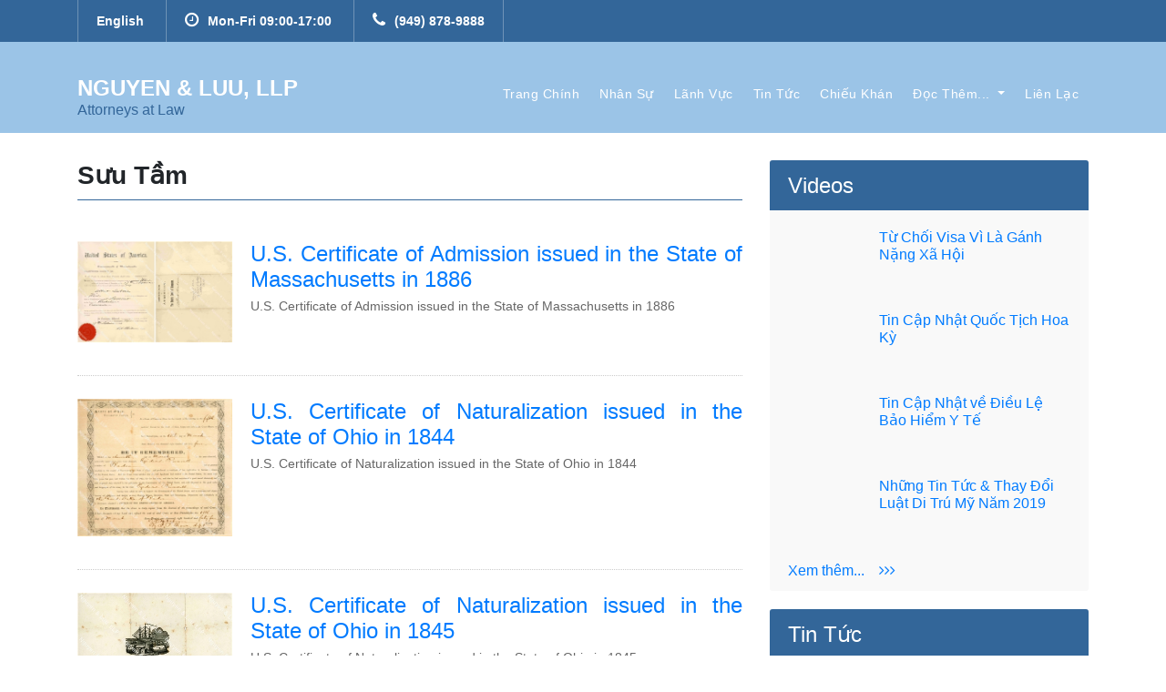

--- FILE ---
content_type: text/html; charset=utf-8
request_url: https://nguyenluu.com/vn/suu-tam.html
body_size: 6123
content:


<!DOCTYPE html>



<html class="html" lang="vi" xmlns="http://www.w3.org/1999/xhtml">
<head prefix="og: http://ogp.me/ns# fb: http://ogp.me/ns/fb# website: http://ogp.me/ns/website#">
    <meta name="SKYPE_TOOLBAR" content ="SKYPE_TOOLBAR_PARSER_COMPATIBLE"/>
    <meta http-equiv="X-UA-Compatible" content="IE=edge" />
    <meta http-equiv="Content-Type" content="text/html; charset=utf-8" />
    <meta name="author" content="nguyenluu.com" />
    <meta name="viewport" content="width=device-width, initial-scale=1" />
    <meta name="apple-mobile-web-app-capable" content="yes" />
    <meta name="apple-mobile-web-app-title" content="www.nguyenluu.com" />

    
    <!-- GENERAL META -->
    <title>Sưu Tầm - nguyenluu.com</title>
    <meta name="description" content="nguyenluu.com | Sưu Tầm - Suu Tam"/>
	<meta name="keywords" content="Suu Tam" />
    <!-- ROBOTS -->
    <meta name="googlebot" content="index,follow,noarchive" />
    <meta name="robots" content="index,follow,noarchive" />
    <!-- GENERAL GOOGLE SEARCH META -->
    <script type="application/ld+json">
    {
    "@context" : "http://schema.org",
    "@type" : "WebSite",
    "name" : "Sưu Tầm",
    "alternateName" : "",
    "dateModified": "2026-02-01T23:11:24-06:00",
    "url" : "http://nguyenluu.com/catalog/suu-tam-qmXckRlC.html"
    }
    </script>
    <!-- FACEBOOK OPEN GRAPH -->
    <meta property="fb:app_id" content="1803444393205342" />
    <meta property="og:site_name" content="nguyenluu.com" />
    <meta property="og:rich_attachment" content="true" />
    <meta property="article:publisher" content="https://www.facebook.com/nguyenluuattorneys" />
    <meta property="og:type" content="website" />
    <meta property="og:image" content="http://nguyenluu.com/Resource/img/nguyenluulogo.jpg" />
    <meta property="og:image:width" content="700" />
    <meta property="og:image:height" content="354" />
    <meta property="og:url" content="http://nguyenluu.com/catalog/suu-tam-qmXckRlC.html" />
    <meta property="og:title" content="Sưu Tầm - nguyenluu.com" />
    <meta property="og:description" content="nguyenluu.com | Sưu Tầm - Suu Tam" />



    <link rel="shortcut icon" href="/Resource/img/favicon.png" type="image/png" />
	<link rel="icon" href="/Resource/img/favicon.png" type="image/png" />
    <link rel="alternate" type="application/rss+xml" title="www.nguyenluu.com - New Feed" href="/rss" />

    <!-- Google fonts -->
    <link href="https://fonts.googleapis.com/css?family=Poppins:100,200,300,400,500,600,700,800,900&display=swap" rel="stylesheet">

    <link rel="stylesheet" href="/Resource/css/reset.css?v=1.0" />
    <!-- inject:css -->
    <!-- Bootstrap core CSS -->
    <link href="/Resource/vendor/bootstrap/css/bootstrap.min.css?v=1.0" rel="stylesheet" />

    <!-- Additional CSS Files -->
    <link rel="stylesheet" href="/Resource/assets/css/fontawesome.css?v=1.0" />
    <link rel="stylesheet" href="/Resource/assets/css/nguyenluu.css?v=1.0.3" />
    <link rel="stylesheet" href="/Resource/assets/css/owl.css?v=1.0" />
    <link rel="stylesheet" href="https://code.jquery.com/ui/1.12.1/themes/base/jquery-ui.css" />
    <!-- endinject -->

    

    <!-- inject:js -->
     <!-- Bootstrap core JavaScript -->
    <script src="/Resource/vendor/jquery/jquery.min.js?v=1.0"></script>
    <script src="/Resource/vendor/bootstrap/js/bootstrap.bundle.min.js?v=1.0"></script>
    
    <script src="https://code.jquery.com/ui/1.12.1/jquery-ui.js"></script>

    <!-- endinject -->
    
    <!-- Global site tag (gtag.js) - Google Analytics -->
    <script async src="https://www.googletagmanager.com/gtag/js?id=UA-138612788-1"></script>
    <script>
        window.dataLayer = window.dataLayer || [];
        function gtag() { dataLayer.push(arguments); }
        gtag('js', new Date());

        gtag('config', 'UA-138612788-1');
    </script>
</head>
<body>

   
    <!-- ***** Preloader Start ***** -->
    <div id="preloader">
        <div class="jumper">
            <div></div>
            <div></div>
            <div></div>
        </div>
    </div>  
    <!-- ***** Preloader End ***** -->

    <!-- ///////// Header & Navigate { ///////////// -->
    

 <!-- Header -->
    <div class="sub-header">
      <div class="container">
        <div class="row">
          <div class="col-md-12 col-xs-12">
            <ul class="left-info">
            <li style="color: #fff">
                <a href="/en" title="Go to English website">English</a>
             </li>
                
                         <li><a href="#"><i class="fa fa-clock-o"></i>Mon-Fri 09:00-17:00</a></li>
                        <li><a href="#"><i class="fa fa-phone"></i>(949) 878-9888</a></li>
                    
            </ul>
          </div>
        </div>
      </div>
    </div>

    <header class="">
      <nav class="navbar navbar-expand-lg">
        <div class="container">
          <a class="navbar-brand" href="/vn">
            <h2>Nguyen & Luu, LLP</h2> <h6 style="color: #369 !important">Attorneys at Law</h6>
           </a>
          <button class="navbar-toggler" type="button" data-toggle="collapse" data-target="#navbarResponsive" aria-controls="navbarResponsive" aria-expanded="false" aria-label="Toggle navigation">
            <span class="navbar-toggler-icon"></span>
          </button>
          <div class="collapse navbar-collapse" id="navbarResponsive">
            
                        <ul class="navbar-nav ml-auto">
                        
                                <li class="nav-item">
                                    <a class="nav-link" href="/vn">Trang Chính</a>
                                </li>
                                
                                <li class="nav-item">
                                    <a class="nav-link" href="/vn/nhan-su.html">Nhân Sự</a>
                                </li>
                                
                                <li class="nav-item">
                                    <a class="nav-link" href="/vn/lanh-vuc.html">Lãnh Vực</a>
                                </li>
                                
                                <li class="nav-item">
                                    <a class="nav-link" href="/vn/tin-tuc.html">Tin Tức</a>
                                </li>
                                
                                <li class="nav-item">
                                    <a class="nav-link" href="/vn/chieu-khan.html">Chiếu Khán</a>
                                </li>
                                
                                <li class="dropdown nav-item">
                                <a class="dropdown-toggle nav-link" data-toggle="dropdown" href="#">Đọc Thêm... <span class="caret"></span></a>
                                
                                     <ul class="sub-menu dropdown-menu">
                                        
                                        <li class="nav-item dropdown-item"><a href="/vn/doc-them.html">Useful Links</a></li>
                                        
                                        <li class="nav-item dropdown-item"><a href="/vn/suu-tam.html">Sưu Tầm</a></li>
                                        
                                        <li class="nav-item dropdown-item"><a href="/vn/quoc-tich-my.html">Quốc Tịch Mỹ</a></li>
                                        
                                        <li class="nav-item dropdown-item"><a href="/vn/consultant-video.html">Videos</a></li>
                                        
                                    </ul>
                                    
                                </li>
                                
                                <li class="nav-item">
                                    <a class="nav-link" href="/vn/lien-lac.html">Liên Lạc</a>
                                </li>
                                
                        </ul>
                        
            
          </div>
        </div>
      </nav>
    </header>
    <!-- Banner Starts Here -->
    <div class="main-banner header-text">
        <div class="Modern-Slider">
          <!-- Item -->
          <div class="item item-1">
            <div class="img-fill">
            </div>
          </div>
          <!-- // Item -->
        </div>
    </div>
    <!-- Banner Ends Here -->

    <!-- ///////// } Header & Navigate ///////////// -->

    <!-- ///////// body content { ///////////// -->
    
    <div class="single-content">
        <div class="container">
            <div class="row">
                <div class="col-md-8">
                    <div class="posts-box3 archive-box">
                        <div class="posts-box3__top u-margin-b-20">
                            <h3 class="posts-box3__top__title">
                            <span>
                                <strong>Sưu Tầm</strong>
                            </span>
                            </h3>
                        </div>
                        
        <div class="archive-posts">
        
            <article class="post-item">
                <figure>
<img src='/res/fckfolder/Image/14-05-2025/Thumbnail/massachusetts1886small.jpg' alt='' />
</figure>
                <div class="post-content">
                    <h4 class="post-title">
                        <a href="/us-certificate-of-admission-issued-in-the-state-of-massachusetts-in-1886-KYQhDcf3.html">
                            U.S. Certificate of Admission issued in the State of Massachusetts in 1886 
                        </a>
                    </h4>
                     
                    <p class="post-excerpt">
                         U.S. Certificate of Admission issued in the State of Massachusetts in 1886 
                    </p>
                </div>
            </article>
            
            <article class="post-item">
                <figure>
<img src='/res/fckfolder/Image/13-05-2025/Thumbnail/ohio1844small.jpg' alt='' />
</figure>
                <div class="post-content">
                    <h4 class="post-title">
                        <a href="/us-certificate-of-naturalization-issued-in-the-state-of-ohio-in-1844-AsiLUzpc.html">
                            U.S. Certificate of Naturalization issued in the State of Ohio in 1844 
                        </a>
                    </h4>
                     
                    <p class="post-excerpt">
                        U.S. Certificate of Naturalization issued in the State of Ohio in 1844 
                    </p>
                </div>
            </article>
            
            <article class="post-item">
                <figure>
<img src='/res/fckfolder/Image/13-05-2025/Thumbnail/ohio1845small.jpg' alt='' />
</figure>
                <div class="post-content">
                    <h4 class="post-title">
                        <a href="/us-certificate-of-naturalization-issued-in-the-state-of-ohio-in-1845-OxkbXFtd.html">
                            U.S. Certificate of Naturalization issued in the State of Ohio in 1845 
                        </a>
                    </h4>
                     
                    <p class="post-excerpt">
                        U.S. Certificate of Naturalization issued in the State of Ohio in 1845 
                    </p>
                </div>
            </article>
            
            <article class="post-item">
                <figure>
<img src='/res/fckfolder/Image/02-11-2023/Thumbnail/pennsylvania1944small.jpg' alt='' />
</figure>
                <div class="post-content">
                    <h4 class="post-title">
                        <a href="/letter-from-immigration-and-naturalization-service-1944-whDA0bPZ.html">
                            Letter from Immigration and Naturalization Service 1944 
                        </a>
                    </h4>
                     
                    <p class="post-excerpt">
                         Letter from Immigration and Naturalization Service 1944 
                    </p>
                </div>
            </article>
            
            <article class="post-item">
                <figure>
<img src='/res/fckfolder/Image/05-10-2024/Thumbnail/delaware1848small.jpg' alt='' />
</figure>
                <div class="post-content">
                    <h4 class="post-title">
                        <a href="/us-certificate-of-citizenship-issued-in-the-state-of-delaware-in-1848-gfItMGDe.html">
                            U.S. Certificate of Citizenship issued in the State of Delaware in 1848 
                        </a>
                    </h4>
                     
                    <p class="post-excerpt">
                        U.S. Certificate of Citizenship issued in the State of Delaware in 1848 
                    </p>
                </div>
            </article>
            
            <article class="post-item">
                <figure>
<img src='/res/fckfolder/Image/30-05-2022/Thumbnail/delaware1846small.jpg' alt='' />
</figure>
                <div class="post-content">
                    <h4 class="post-title">
                        <a href="/us-certificate-of-citizenship-issued-in-the-state-of-delaware-in-1846-KHALFsqM.html">
                            U.S. Certificate of Citizenship issued in the State of Delaware in 1846 
                        </a>
                    </h4>
                     
                    <p class="post-excerpt">
                         U.S. Certificate of Citizenship issued in the State of Delaware in 1846 
                    </p>
                </div>
            </article>
            
            <article class="post-item">
                <figure>
<img src='/res/fckfolder/Image/22-10-2024/Thumbnail/pennsylvania1816small.jpg' alt='' />
</figure>
                <div class="post-content">
                    <h4 class="post-title">
                        <a href="/us-certificate-of-naturalization-issued-in-the-commonwealth-of-pennsylvania-in-1816-vFepTyqa.html">
                            U.S. Certificate of Naturalization issued in the Commonwealth of Pennsylvania in 1816 
                        </a>
                    </h4>
                     
                    <p class="post-excerpt">
                        U.S. Certificate of Naturalization issued in the Commonwealth of Pennsylvania in 1816 
                    </p>
                </div>
            </article>
            
            <article class="post-item">
                <figure>
<img src='/res/fckfolder/Image/10-08-2024/Thumbnail/pennsylvania1838small.jpg' alt='' />
</figure>
                <div class="post-content">
                    <h4 class="post-title">
                        <a href="/declaration-of-intention-to-become-a-citizen-issued-in-the-state-of-pennsylvania-1838-v94AXnp9.html">
                            Declaration of Intention to become a citizen issued in the State of Pennsylvania 1838 
                        </a>
                    </h4>
                     
                    <p class="post-excerpt">
                        Declaration of Intention to become a citizen issued in the State of Pennsylvania 1838 
                    </p>
                </div>
            </article>
            
            <article class="post-item">
                <figure>
<img src='/res/fckfolder/Image/23-10-2024/Thumbnail/newjersey1872small.jpg' alt='' />
</figure>
                <div class="post-content">
                    <h4 class="post-title">
                        <a href="/us-certificate-of-naturalization-issued-in-the-state-of-new-jersey-in-1872-dAq3Fkr6.html">
                            U.S. Certificate of Naturalization issued in the State of New Jersey in 1872 
                        </a>
                    </h4>
                     
                    <p class="post-excerpt">
                         U.S. Certificate of Naturalization issued in the State of New Jersey in 1872 
                    </p>
                </div>
            </article>
            
            <article class="post-item">
                <figure>
<img src='/res/fckfolder/Image/10-09-2024/Thumbnail/newjersey1893small.jpg' alt='' />
</figure>
                <div class="post-content">
                    <h4 class="post-title">
                        <a href="/us-certificate-of-naturalization-issued-in-the-state-of-new-jersey-in-1893-xHCulJDq.html">
                            U.S. Certificate of Naturalization issued in the State of New Jersey in 1893 
                        </a>
                    </h4>
                     
                    <p class="post-excerpt">
                         U.S. Certificate of Naturalization issued in the State of New Jersey in 1893 
                    </p>
                </div>
            </article>
            
         </div><!--//.posts-list -->
        
        <div class="load-more">
        <div class="paging"><p class="form-line"></p><span class="current-none">1</span>
<a href="/catalog/suu-tam-qmXckRlC-2.html">2</a>
<a href="/catalog/suu-tam-qmXckRlC-3.html">3</a>
<a href="/catalog/suu-tam-qmXckRlC-4.html">...</a>
<a href="/catalog/suu-tam-qmXckRlC-2.html" class="fpnl-page">Tiếp</a>
</div>
        </div>
        
                    </div> <!--//.posts-box  -->
                </div>
                <!-- Right Side -->
                <div class="col-md-4">
                    
        <div class="widget widget--title-box single-cat">
    <div class="widget__title">
        <h4><a title='View more' class='box-header' href='/vn/consultant-video.html'>Videos</a></h4>
    </div>
    <ul class="posts-wrap">
    
            <li>
                <figure>
                    <a href="/tu-choi-visa-vi-la-ganh-nang-xa-hoi-rv2lDQu4FBk6.html">
                        <img width="80px" src="https://img.youtube.com/vi/z7QjhWUYcDE/hqdefault.jpg" alt="">
                    </a>
                </figure>
                <div class="post-content">
                    
                    <h6 class="post-title">
                        <a href="/tu-choi-visa-vi-la-ganh-nang-xa-hoi-rv2lDQu4FBk6.html">
                            Từ Chối Visa Vì Là Gánh Nặng Xã Hội
                        </a>
                    </h6>

                </div>
            </li>
    
            <li>
                <figure>
                    <a href="/tin-cap-nhat-quoc-tich-hoa-ky-rvBxVjFOFbQP.html">
                        <img width="80px" src="https://img.youtube.com/vi/w6xnLB7300Q/hqdefault.jpg" alt="">
                    </a>
                </figure>
                <div class="post-content">
                    
                    <h6 class="post-title">
                        <a href="/tin-cap-nhat-quoc-tich-hoa-ky-rvBxVjFOFbQP.html">
                            Tin Cập Nhật Quốc Tịch Hoa Kỳ
                        </a>
                    </h6>

                </div>
            </li>
    
            <li>
                <figure>
                    <a href="/tin-cap-nhat-ve-dieu-le-bao-hiem-y-te-pIUPOAHL.html">
                        <img width="80px" src="https://img.youtube.com/vi/XRmJv6hryuQ/hqdefault.jpg" alt="">
                    </a>
                </figure>
                <div class="post-content">
                    
                    <h6 class="post-title">
                        <a href="/tin-cap-nhat-ve-dieu-le-bao-hiem-y-te-pIUPOAHL.html">
                            Tin Cập Nhật về Điều Lệ Bảo Hiểm Y Tế
                        </a>
                    </h6>

                </div>
            </li>
    
            <li>
                <figure>
                    <a href="/nhung-tin-tuc-amp-thay-doi-luat-di-tru-my-nam-2019-fPJNFZGg.html">
                        <img width="80px" src="https://img.youtube.com/vi/R0PkL5EUuuA/hqdefault.jpg" alt="">
                    </a>
                </figure>
                <div class="post-content">
                    
                    <h6 class="post-title">
                        <a href="/nhung-tin-tuc-amp-thay-doi-luat-di-tru-my-nam-2019-fPJNFZGg.html">
                            Những Tin Tức &amp; Thay Đổi Luật Di Trú Mỹ Năm 2019 
                        </a>
                    </h6>

                </div>
            </li>
                    
            <li>
                <a href='/vn/consultant-video.html'>Xem thêm...&emsp;<i class="fa fa-angle-right"></i><i class="fa fa-angle-right"></i><i class="fa fa-angle-right"></i></a>
            </li>
        </ul>
    </div>
    
                    
        <div class="widget widget--title-box opinion">
            <div class="widget__title">
                <h4><a title='View more' class='box-header' href='/vn/tin-tuc.html'>Tin Tức</a></h4>
            </div>
            <ul class="o-lists">
    
            <li>
                <div class="num"></div>
                <div class="post-content">
                   
                    <h6 class="post-title">
                        <a href="/ice-bat-giam-khi-di-phong-van-the-xanh-30alkz5I.html">
                            ICE Bắt Giam Khi Đi Phỏng Vấn Thẻ Xanh
                        </a>
                    </h6>
                </div>
            </li>
    
            <li>
                <div class="num"></div>
                <div class="post-content">
                   
                    <h6 class="post-title">
                        <a href="/vo-tinh-khai-sai-co-the-dan-den-tuoc-quoc-tich-tjlHYFYU.html">
                            Vô Tình Khai Sai Có Thể Dẫn Đến Tước Quốc Tịch
                        </a>
                    </h6>
                </div>
            </li>
    
            <li>
                <div class="num"></div>
                <div class="post-content">
                   
                    <h6 class="post-title">
                        <a href="/executive-order-14351-34the-gold-card34-hKnrGD8d.html">
                            Executive Order 14351, &#34;The Gold Card&#34;
                        </a>
                    </h6>
                </div>
            </li>
    
            <li>
                <div class="num"></div>
                <div class="post-content">
                   
                    <h6 class="post-title">
                        <a href="/thi-thuc-bi-tu-choi-vi-la-ganh-nang-xa-hoi-public-charge-nlA2AiUN.html">
                            Thị Thực Bị Từ Chối Vì Là Gánh Nặng Xã Hội (Public Charge)
                        </a>
                    </h6>
                </div>
            </li>
    
            <li>
                <div class="num"></div>
                <div class="post-content">
                   
                    <h6 class="post-title">
                        <a href="/truong-hop-nao-bi-cam-nhap-canh-vi-khai-gian-sO3ahFtq.html">
                            Trường Hợp Nào Bị Cấm Nhập Cảnh Vì Khai Gian
                        </a>
                    </h6>
                </div>
            </li>
    
            <li>
                <div class="num"></div>
                <div class="post-content">
                   
                    <h6 class="post-title">
                        <a href="/tin-cap-nhat-ve-quoc-tich-O3c08k7i.html">
                            Tin Cập Nhật Về Quốc Tịch
                        </a>
                    </h6>
                </div>
            </li>
    
            <li>
                <div class="num"></div>
                <div class="post-content">
                   
                    <h6 class="post-title">
                        <a href="/cam-nhap-canh-hoac-truc-xuat-khi-bi-dui-7DLr2wKW.html">
                            Cấm Nhập Cảnh Hoặc Trục Xuất Khi Bị DUI
                        </a>
                    </h6>
                </div>
            </li>
    
            <li>
                <div class="num"></div>
                <div class="post-content">
                   
                    <h6 class="post-title">
                        <a href="/cspa-ap-dung-cho-dien-uu-tien-urJkSs5Y.html">
                            CSPA Áp Dụng Cho Diện Ưu Tiên
                        </a>
                    </h6>
                </div>
            </li>
                    
        </ul>
    </div>
    

                    
        <div class="widget widget--title-box opinion">
            <div class="widget__title">
                <h4><a title='View more' class='box-header' href='/vn/quoc-tich-my.html'>Quốc Tịch Mỹ</a></h4>
            </div>
            <ul class="o-lists">
    
            <li>
                <div class="num"></div>
                <div class="post-content">
                   
                    <h6 class="post-title">
                        <a href="/quoc-tich-phan-2-vDwucnIu.html">
                            Quốc Tịch - Phần 2
                        </a>
                    </h6>
                </div>
            </li>
    
            <li>
                <div class="num"></div>
                <div class="post-content">
                   
                    <h6 class="post-title">
                        <a href="/quoc-tich-phan-1-fnThiECS.html">
                            Quốc Tịch - Phần 1
                        </a>
                    </h6>
                </div>
            </li>
    
            <li>
                <div class="num"></div>
                <div class="post-content">
                   
                    <h6 class="post-title">
                        <a href="/quoc-tich-128-civics-questions-and-answers-with-mp3-audio-2020-version-hjbJGRAQ.html">
                            Quốc Tịch - 128 Civics Questions and Answers with MP3 Audio (2020 version)
                        </a>
                    </h6>
                </div>
            </li>
    
            <li>
                <div class="num"></div>
                <div class="post-content">
                   
                    <h6 class="post-title">
                        <a href="/quoc-tich-cac-cau-hoi-duoc-goi-la-dieu-khoan-mien-tru-6520-n5mGAz8H.html">
                            Quốc Tịch - Các Câu Hỏi Được Gọi là Điều Khoản Miễn Trừ 65/20
                        </a>
                    </h6>
                </div>
            </li>
    
            <li>
                <div class="num"></div>
                <div class="post-content">
                   
                    <h6 class="post-title">
                        <a href="/quoc-tich-100-cau-hoi-ve-cong-dan-lich-su-va-to-chuc-WH6eixYR.html">
                            Quốc Tịch - 100 Câu Hỏi về Công Dân (Lịch Sử và Tổ Chức Công Quyền) cho Trắc Nghiệm Nhập Tịch năm 2008
                        </a>
                    </h6>
                </div>
            </li>
    
            <li>
                <div class="num"></div>
                <div class="post-content">
                   
                    <h6 class="post-title">
                        <a href="/quoc-tich-100-civics-questions-and-answers-for-the-2008-test-with-mp3-QbZnH06f.html">
                            Quốc Tịch - 100 Civics Questions and Answers for the 2008 Test with MP3 Audio
                        </a>
                    </h6>
                </div>
            </li>
                    
        </ul>
    </div>
    

                    
                </div>
            </div>
        </div>
    </div>

    <!-- ///////// } body content ///////////// -->
        
    <!-- ///////// Footer { ///////////// -->
    


<!-- Footer Starts Here -->
    <footer>
      <div class="container">
        <div class="row">
          <div class="col-md-6 footer-item">
          <br />
            <h4>NGUYEN & LUU, LLP</h4>
            Jeffrey Office Park<br />
                        1120 Roosevelt, Irvine, CA 92620<br />
                        Tel: (949) 878-9888<br />
                        Fax: (949) 878-9889<br />
                        <i class="fa fa-clock-o"></i>&nbsp;Mon-Fri 09:00-17:00
                    
            <br /><br />
            <ul class="menu-list">
                <li><a class="yellow" href="/en" title="Go to English website"><b>English</b></a> | <a class="yellow" href="/vn" title="Xem trang Tiếng Việt"><b>Vietnamese</b></a></li>
                
             </ul>
          </div>
          <div class="col-md-6 footer-item last-item">
            <div class="contact-form">
                <div class="row">
                    <iframe src="https://www.google.com/maps/embed?pb=!1m18!1m12!1m3!1d3319.5688146983175!2d-117.76838868526849!3d33.69422744395991!2m3!1f0!2f0!3f0!3m2!1i1024!2i768!4f13.1!3m3!1m2!1s0x0%3A0x0!2zMzPCsDQxJzM5LjIiTiAxMTfCsDQ1JzU4LjMiVw!5e0!3m2!1svi!2s!4v1611905093976!5m2!1svi!2s" width="100%" height="350" frameborder="0" style="border:0;" allowfullscreen="" aria-hidden="false" tabindex="0"></iframe>
                </div>
            </div>
          </div>
        </div>
      </div>
    </footer>
    
    <div class="sub-footer">
      <div class="container">
        <div class="row">
          <div class="col-md-12">
	&copy; 2020 Nguyen & Luu, LLP.  All Rights Reserved.  |  <a style="color: #000" class="yellow"  href="/terms-of-use-o8pAQhez.html">Disclaimer</a>  |  <a style="color: #000" class="yellow" href="#">Site Map </a>  |  <a style="color: #000" class="yellow" href="/privacy-policy-w3R3kusH.html">Privacy Policy</a>
          </div>
        </div>
      </div>
    </div>
    <!-- ///////// } Footer ///////////// -->
    <!-- //////////////////////////////////////////// Go to top //////////////////////////////////////////////// -->
    <div id="gototop" title="Về đầu trang">
        <div class="gototop-icon"><i class="fa fa-arrow-circle-up"></i></div>
    </div>

    <script language="javascript" type="text/javascript">
      //
      jQuery('#gototop').click(function (e) {
          jQuery("html, body").animate({ scrollTop: 0 }, "slow");
      });

      var gototop = $('#gototop');
      jQuery(window).scroll(function () {
          //
          if (jQuery(window).scrollTop() > 300)
              gototop.show();
          else
              gototop.hide();
      });

    </script>

    <!-- Additional Scripts -->
    <script src="/Resource/assets/js/custom.js?v=1.0"></script>
    <script src="/Resource/assets/js/owl.js?v=1.0"></script>
    <script src="/Resource/assets/js/slick.js?v=1.0"></script>
    <script src="/Resource/assets/js/accordions.js?v=1.0"></script>

    <script language = "text/Javascript"> 
      cleared[0] = cleared[1] = cleared[2] = 0; //set a cleared flag for each field
      function clearField(t){                   //declaring the array outside of the
      if(! cleared[t.id]){                      // function makes it static and global
          cleared[t.id] = 1;  // you could use true and false, but that's more typing
          t.value='';         // with more chance of typos
          t.style.color='#fff';
          }
      }
    </script>

    <script type="text/javascript" src="/Resource/js/utils/Common.js?v=1.0"></script>

<!-- Global site tag (gtag.js) - Google Analytics -->
<script async src="https://www.googletagmanager.com/gtag/js?id=UA-139952908-1"></script>
<script>
  window.dataLayer = window.dataLayer || [];
  function gtag(){dataLayer.push(arguments);}
  gtag('js', new Date());

  gtag('config', 'UA-139952908-1');
</script>
</body>
</html>


--- FILE ---
content_type: text/css
request_url: https://nguyenluu.com/Resource/css/reset.css?v=1.0
body_size: 742
content:

	#gototop {bottom: 30px;cursor: pointer;display: none;position: fixed;right: 30px; z-index:1000;}
	#gototop div.gototop-icon
	{
		
		width: 40px;
		color: #000;
		text-align: center;
		font-size: 40px;
	}
	
	#gototop div.gototop-icon .fa-arrow-circle-up
	{
		background-color: #9bc4e7 !important;
		border-radius: 50%;
		height: 1em;
		width: 1em;
	}
	
	#gototop div.gototop-icon:hover
	{
		color: #000;
	}
	
	.paging .current-none
	{
		display: inline-block;

		height: 46px;
		padding: 0 20px;

		text-transform: uppercase;
		font-weight: bold;
		color: #fff;
		-webkit-border-radius: 3px;
				border-radius: 3px;
		background: #ff4700;

		font-size: 14px; 
		line-height: 46px;
	}
	
	.highlight-keyword
	{
		background-color: #ff0000;
		font-weight: bold;	
		color: #ffffff;
		padding: 0px 5px 0px 5px;
		-webkit-border-radius: 3px;
				border-radius: 3px;
	}
	

a.box-header {
	color: #fff;
}

a.box-header:hover {
	color: Yellow;
}

--- FILE ---
content_type: text/css
request_url: https://nguyenluu.com/Resource/assets/css/nguyenluu.css?v=1.0.3
body_size: 7369
content:
body {
  font-family:  sans-serif;
  overflow-x: hidden;
  text-rendering: optimizeLegibility;
  -webkit-font-smoothing: antialiased;
  -moz-osx-font-smoothing: grayscale;
}
p {
	margin-bottom: 0px;
	font-size: 14px;
	color: #666666;
	line-height: 30px;
}
a {
	text-decoration: none!important;
}
ul {
	padding: 0;
	margin: 0;
	list-style: none;
}

h1,h2,h3,h4,h5,h6 {
	margin: 0px;
}

a.filled-button {
	background-color: #369;
	color: #fff;
	font-size: 13px;
	text-transform: uppercase;
	font-weight: 700;
	padding: 12px 30px;
	border-radius: 30px;
	display: inline-block;
	transition: all 0.3s;
}

a.filled-button:hover {
	background-color: #fff;
	color: #369;
}

a.border-button {
	background-color: transparent;
	color: #fff;
	border: 2px solid #fff;
	font-size: 13px;
	text-transform: uppercase;
	font-weight: 700;
	padding: 10px 28px;
	border-radius: 30px;
	display: inline-block;
	transition: all 0.3s;
}

a.border-button:hover {
	background-color: #fff;
	color: #369;
}

.section-heading {
	text-align: center;
	margin-bottom: 80px;
}

.section-heading h2 {
	font-size: 36px;
	font-weight: 600;
	color: #1e1e1e;
}

.section-heading em {
	font-style: normal;
	color: #369;
}

.section-heading span {
	display: block;
	margin-top: 15px;
	text-transform: uppercase;
	font-size: 15px;
	color: #666;
	letter-spacing: 1px;
}

#preloader {
  overflow: hidden;
  background: #369;
  left: 0;
  right: 0;
  top: 0;
  bottom: 0;
  position: fixed;
  z-index: 9999999;
  color: #fff;
}

#preloader .jumper {
  left: 0;
  top: 0;
  right: 0;
  bottom: 0;
  display: block;
  position: absolute;
  margin: auto;
  width: 50px;
  height: 50px;
}

#preloader .jumper > div {
  background-color: #fff;
  width: 10px;
  height: 10px;
  border-radius: 100%;
  -webkit-animation-fill-mode: both;
  animation-fill-mode: both;
  position: absolute;
  opacity: 0;
  width: 50px;
  height: 50px;
  -webkit-animation: jumper 1s 0s linear infinite;
  animation: jumper 1s 0s linear infinite;
}

#preloader .jumper > div:nth-child(2) {
  -webkit-animation-delay: 0.33333s;
  animation-delay: 0.33333s;
}

#preloader .jumper > div:nth-child(3) {
  -webkit-animation-delay: 0.66666s;
  animation-delay: 0.66666s;
}

@-webkit-keyframes jumper {
  0% {
    opacity: 0;
    -webkit-transform: scale(0);
    transform: scale(0);
  }
  5% {
    opacity: 1;
  }
  100% {
    -webkit-transform: scale(1);
    transform: scale(1);
    opacity: 0;
  }
}

@keyframes jumper {
  0% {
    opacity: 0;
    -webkit-transform: scale(0);
    transform: scale(0);
  }
  5% {
    opacity: 1;
  }
  100% {
    opacity: 0;
  }
}

/* Sub Header Style */

.sub-header {
	background-color: #369;
	height: 46px;
	line-height: 46px;
}

.sub-header ul li {
	display: inline-block;
}

.sub-header ul.left-info li {
	border-left: 1px solid rgba(250,250,250,0.3);
	padding: 0px 20px;
}

.sub-header ul.left-info li:last-child {
	border-right: 1px solid rgba(250,250,250,0.3);
}

.sub-header ul.left-info li i {
	margin-right: 10px;
	font-size: 18px;
}

.sub-header ul.left-info li a {
	color: #fff;
	font-size: 14px;
	font-weight: 600;
}

.sub-header ul.right-icons {
	float: right;
}

.sub-header ul.right-icons li {
	margin-right: -4px;
	width: 46px;
	display: inline-block;
	text-align: center;
	border-right: 1px solid rgba(250,250,250,0.3);
}

.sub-header ul.right-icons li:first-child {
	border-left: 1px solid rgba(250,250,250,0.3);
}

.sub-header ul.right-icons li a {
	color: #fff;
	transition: all 0.3s;
}

.sub-header ul.right-icons li a:hover {
	opacity: 0.75;
}



/* Header Style */
header {
	position: absolute;
	z-index: 99999;
	width: 100%;
	background-color: transparent!important;
	height: 80px;
	-webkit-transition: all 0.3s ease-in-out 0s;
    -moz-transition: all 0.3s ease-in-out 0s;
    -o-transition: all 0.3s ease-in-out 0s;
    transition: all 0.3s ease-in-out 0s;
}
header .navbar {
	padding: 20px 0px;
}
.background-header .navbar {
	padding: 10px 0px;
}
.background-header {
	top: 0;
	position: fixed;
	background-color: #fff!important;
	box-shadow: 0px 1px 10px rgba(0,0,0,0.1);
}
.background-header .navbar-brand h2 {
	color: #369!important;
}
.background-header .navbar-nav a.nav-link {
	color: #1e1e1e!important;
}
.background-header .navbar-nav .nav-link:hover,
.background-header .navbar-nav .active>.nav-link,
.background-header .navbar-nav .nav-link.active,
.background-header .navbar-nav .nav-link.show,
.background-header .navbar-nav .show>.nav-link {
	color: #369!important;
}
.navbar .navbar-brand {
	float: 	left;
	margin-top: 12px;
	outline: none;
}
.navbar .navbar-brand h2 {
	color: #fff;
	text-transform: uppercase;
	font-size: 24px;
	font-weight: 700;
	-webkit-transition: all .3s ease 0s;
    -moz-transition: all .3s ease 0s;
    -o-transition: all .3s ease 0s;
    transition: all .3s ease 0s;
}
.navbar .navbar-brand h2 em {
	font-style: normal;
	font-size: 16px;
}
#navbarResponsive {
	z-index: 999;
}
.navbar-collapse {
	text-align: center;
}
.navbar .navbar-nav .nav-item {
	margin: 0px 3px;
}
.navbar .navbar-nav a.nav-link {
	text-transform: capitalize;
	font-size: 14px;
	font-weight: 300;
	letter-spacing: 0.5px;
	color: #fff;
	transition: all 0.5s;
	margin-top: 5px;
}
.navbar .navbar-nav .nav-link:hover,
.navbar .navbar-nav .active>.nav-link,
.navbar .navbar-nav .nav-link.active,
.navbar .navbar-nav .nav-link.show,
.navbar .navbar-nav .show>.nav-link {
	color: #369;
	border-bottom: 3px solid #369;
}
.navbar .navbar-toggler-icon {
	background-image: none;
}
.navbar .navbar-toggler {
	border-color: #fff;
	background-color: #fff;	
	height: 36px;
	outline: none;
	border-radius: 0px;
	position: absolute;
	right: 30px;
	top: 20px;
}
.navbar .navbar-toggler-icon:after {
	content: '\f0c9';
	color: #369;
	font-size: 18px;
	line-height: 26px;
	font-family: 'FontAwesome';
}



/* Banner Style */

.img-fill{
  width: 100%;
  display: block;
  overflow: hidden;
  position: relative;
  text-align: center
}

.img-fill img {
  min-height: 100%;
  min-width: 100%;
  position: relative;
  display: inline-block;
  max-width: none;
}

*,
*:before,
*:after {
  -webkit-box-sizing: border-box;
  box-sizing: border-box;
  -webkit-font-smoothing: antialiased;
  -moz-osx-font-smoothing: grayscale;
}

.Grid1k {
  padding: 0 15px;
  max-width: 1200px;
  margin: auto;
}

.blocks-box,
.slick-slider {
  margin: 0;
  padding: 0!important;
}

.slick-slide {
  float: left;
  padding: 0;
}

.Modern-Slider .item .img-fill {
	background-size: cover;
	background-position: center center;
	background-repeat: no-repeat;
	min-height: 100px;
	background-color: #9bc4e7;
	height: auto;
	overflow: hidden;
}
/*
.Modern-Slider .item-1 .img-fill {
	background-image: url(../images/slide_01.jpg);
}

.Modern-Slider .item-2 .img-fill {
	background-image: url(../images/slide_02.jpg);
}

.Modern-Slider .item-3 .img-fill {
	background-image: url(../images/slide_03.jpg);
}
*/
.Modern-Slider .NextArrow{
  position:absolute;
  top:50%;
  right:30px;
  border:0 none;
  background-color: transparent;
  text-align:center;
  font-size: 36px;
  font-family: 'FontAwesome';
  color:#FFF;
  z-index:5;
  outline: none;
  cursor: pointer;
}

.Modern-Slider .NextArrow:before{
  content:'\f105';
}

.Modern-Slider .PrevArrow {
  position:absolute;
  top:50%;
  left:30px;
  border:0 none;
  background-color: transparent;
  text-align:center;
  font-size: 36px;
  font-family: 'FontAwesome';
  color:#FFF;
  z-index:5;
  outline: none;
  cursor: pointer;
}

.Modern-Slider .PrevArrow:before{
  content:'\f104';
}

ul.slick-dots {
  display: none!important;
}

.Modern-Slider .text-content {
	text-align: left;
  	width: 75%;
  	position: absolute;
  	top: 50%;
  	left: 50%;
  	transform: translate(-50%, -50%);
}

.Modern-Slider .item h6 {
  margin-bottom: 15px;
  font-size: 22px;
  text-transform: uppercase;
  font-weight: 700;
  letter-spacing: 1px;
  color:#369;
  animation:fadeOutRight 1s both;
}

.Modern-Slider .item h4 {
  margin-bottom: 30px;
  text-transform: uppercase;
  font-size: 44px;
  font-weight: 700;
  letter-spacing: 2.5px;
  color:#FFF;
  overflow:hidden;
  animation:fadeOutLeft 1s both;
}

.Modern-Slider .item p {
	max-width: 570px;
	color: #fff;
	font-size: 15px;
	font-weight: 400;
	line-height: 30px;
	margin-bottom: 40px;
}

.Modern-Slider .item a {
  margin: 0 5px;
}

.Modern-Slider .item.slick-active h6{
  animation:fadeInDown 1s both 1s;
}

.Modern-Slider .item.slick-active h4{
  animation:fadeInLeft 1s both 1.5s;
}

.Modern-Slider .item.slick-active{
  animation:Slick-FastSwipeIn 1s both;
}

.Modern-Slider .buttons {
  position: relative;
}

.Modern-Slider {background:#000;}


/* ==== Slick Slider Css Ruls === */
.slick-slider{position:relative;display:block;-webkit-user-select:none;-moz-user-select:none;-ms-user-select:none;user-select:none;-webkit-touch-callout:none;-khtml-user-select:none;-ms-touch-action:pan-y;touch-action:pan-y;-webkit-tap-highlight-color:transparent}
.slick-list{position:relative;display:block;overflow:hidden;margin:0;padding:0}
.slick-list:focus{outline:none}.slick-list.dragging{cursor:hand}
.slick-slider .slick-track,.slick-slider .slick-list{-webkit-transform:translate3d(0,0,0);-ms-transform:translate3d(0,0,0);transform:translate3d(0,0,0)}
.slick-track{position:relative;top:0;left:0;display:block}
.slick-track:before,.slick-track:after{display:table;content:''}.slick-track:after{clear:both}
.slick-loading .slick-track{visibility:hidden}
.slick-slide{display:none;float:left /* If RTL Make This Right */ ;height:100%;min-height:1px}
.slick-slide.dragging img{pointer-events:none}
.slick-initialized .slick-slide{display:block}
.slick-loading .slick-slide{visibility:hidden}
.slick-vertical .slick-slide{display:block;height:auto;border:1px solid transparent}




/* Request Form */

.request-form {
	background-color: #369;
	padding: 40px 0px;
	color: #fff;
}

.request-form h4 {
	font-size: 22px;
	font-weight: 600;
}

.request-form span {
	font-size: 15px;
	font-weight: 400;
	display: inline-block;
	margin-top: 10px;
}

.request-form a.border-button {
	margin-top: 12px;
	float: right;
}




/* Services */

.services {
	margin-top: 70px;
}

.service-item img {
	width: 100%;
	overflow: hidden;
}

.service-item .down-content {
	background-color: #f7f7f7;
	padding: 30px;
}

.service-item .down-content h4 {
	font-size: 20px;
	font-weight: 700;
	letter-spacing: 0.25px;
	margin-bottom: 15px;
}

.service-item .down-content p {
	margin-bottom: 20px;
}



/* Fun Facts */

.fun-facts {
	margin-top: 70px;
	background-image: url(../images/fun-facts-bg.jpg);
	background-position: center center;
	background-repeat: no-repeat;
	background-size: cover;
	background-attachment: fixed;
	padding: 140px 0px;
	color: #fff;
}

.fun-facts span {
	text-transform: uppercase;
	font-size: 15px;
	color: #fff;
	letter-spacing: 1px;
	margin-bottom: 10px;
	display: block;
}

.fun-facts h2 {
	font-size: 36px;
	font-weight: 600;
	margin-bottom: 35px;
}

.fun-facts em {
	font-style: normal;
	color: #369;
}

.fun-facts p {
	color: #fff;
	margin-bottom: 40px;
}

.fun-facts .left-content {
	margin-right: 45px;
}

.count-area-content {
	text-align: center;
	background-color: rgba(250,250,250,0.1);
	padding: 25px 30px 35px 30px;
	margin: 15px 0px;
}

.count-digit {
    margin: 5px 0px;
    color: #369;
    font-weight: 700;
    font-size: 36px;
}
.count-title {
    font-size: 20px;
    font-weight: 600;
    color: #fff;
    letter-spacing: 0.5px;
}



/* More Info */

.more-info {
	margin-top: 70px;
}

.more-info .left-image img {
	width: 100%;
	overflow: hidden;
}

.more-info .more-info-content {
	background-color: #f7f7f7;
}

.about-info .more-info-content {
	background-color: transparent;
}

.about-info .right-content {
	padding: 0px!important;
	margin-right: 30px;
}

.more-info .right-content {
	padding: 45px 45px 45px 30px;
}

.more-info .right-content span {
	text-transform: uppercase;
	font-size: 15px;
	color: #666;
	letter-spacing: 1px;
	margin-bottom: 10px;
	display: block;
}

.more-info .right-content h2 {
	font-size: 36px;
	font-weight: 600;
	margin-bottom: 35px;
}

.more-info .right-content em {
	font-style: normal;
	color: #369;
}

.more-info .right-content p {
	margin-bottom: 30px;
}


/* Testimonials Style */

.about-testimonials {
	margin-top: 0px!important;
}

.testimonials {
	margin-top: 70px;
	background-color: #f7f7f7;
	padding: 140px 0px;
}
.testimonial-item .inner-content {
	text-align: center;
	background-color: #fff;	
	padding: 30px;
	border-radius: 5px;
}
.testimonial-item p {
	font-size: 14px;
	font-weight: 400;
}
.testimonial-item h4 {
	font-size: 19px;
	font-weight: 700;
	color: #1e1e1e;
	letter-spacing: 0.5px;
	margin-bottom: 0px;
}
.testimonial-item span {
	display: inline-block;
	margin-top: 8px;
	font-weight: 600;
	font-size: 14px;
	color: #369;
}
.testimonial-item img {
	max-width: 60px;
	border-radius: 50%;
	margin: 25px auto 0px auto;
}




/* Call Back Style */

.callback-services {
	border-top: 1px solid #eee;
	padding-top: 140px;
}

.contact-us {
	background-color: #f7f7f7;
	padding: 140px 0px;
}

.contact-us .contact-form {
	background-color: transparent!important;
	padding: 0!important;
}

.callback-form {
	margin-top: 70px;
}

.callback-form .contact-form {
	background-color: #369; /* #383535 */
	padding: 60px;
	border-radius: 5px;
	text-align: center;
}

.callback-form .contact-form input {
	border-radius: 5px;
	display: inline-block;
	padding: 0px 15px;
	color: #6a6a6a;
	font-size: 13px;
	text-transform: none;
	box-shadow: none;
	border: none;
	margin-bottom: 35px;
}

.callback-form .contact-form input:focus {
	outline: none;
	box-shadow: none;
	border: none;
}

.callback-form .contact-form textarea {
	border-radius: 5px;
	height: 120px;
	max-height: 200px;
	min-height: 120px;
	display: inline-block;
	padding: 15px;
	color: #6a6a6a;
	font-size: 13px;
	text-transform: none;
	box-shadow: none;
	border: none;
	margin-bottom: 35px;
}

.callback-form .contact-form textarea:focus {
	outline: none;
	box-shadow: none;
	border: none;
}

.callback-form .contact-form ::-webkit-input-placeholder { /* Edge */
  color: #aaa;
}
.callback-form .contact-form :-ms-input-placeholder { /* Internet Explorer 10-11 */
  color: #aaa;
}
.callback-form .contact-form ::placeholder {
  color: #aaa;
}

.callback-form .contact-form button.border-button {
	background-color: transparent;
	color: #fff;
	border: 2px solid #fff;
	font-size: 13px;
	text-transform: uppercase;
	font-weight: 700;
	padding: 10px 28px;
	border-radius: 30px;
	display: inline-block;
	transition: all 0.3s;
	outline: none;
	box-shadow: none;
	text-shadow: none;
	cursor: pointer;
}

.callback-form .contact-form button.border-button:hover {
	background-color: #fff;
	color: #369;
}

.contact-us .contact-form button.filled-button {
	background-color: #369;
	color: #fff;
	border: none;
	font-size: 13px;
	text-transform: uppercase;
	font-weight: 700;
	padding: 12px 30px;
	border-radius: 30px;
	display: inline-block;
	transition: all 0.3s;
	outline: none;
	box-shadow: none;
	text-shadow: none;
	cursor: pointer;
}

.contact-us .contact-form button.filled-button:hover {
	background-color: #fff;
	color: #369;
}



/* Partners Style */

.contact-partners {
	margin-top: -8px!important;
}

.partners {
	margin-top: 70px;
	background-color: #f7f7f7;
	padding: 60px 0px;
}

.partners .owl-item {
	text-align: center;
	cursor: pointer;
}

.partners .partner-item img {
	max-width: 156px;
	margin: auto;
}



/* Footer Style */

footer {
	background-color: #369;
	padding: 80px 0px;
	color: #fff;
}

footer h4 {
	color: #fff;
	font-size: 20px;
	font-weight: 600;
	letter-spacing: 0.25px;
	margin-bottom: 35px;
}
footer p {
	color: #fff;
}

footer ul.social-icons {
	margin-top: 25px;
}

footer ul.social-icons li {
	display: inline-block;
	margin-right: 5px;
}

footer ul.social-icons li:last-child {
	margin-right: 0px;
}

footer ul.social-icons li a {
	width: 34px;
	height: 34px;
	display: inline-block;
	line-height: 34px;
	text-align: center;
	background-color: #fff;
	color: #232323;
	border-radius: 50%;
	transition: all 0.3s;
}

footer ul.social-icons li a:hover {
	background-color: #369;
}

footer ul.menu-list li {
	margin-bottom: 13px;
}

footer ul.menu-list li:last-child {
	margin-bottom: 0px;
}

footer ul.menu-list li a {
	font-size: 14px;
	color: #fff;
	transition: all 0.3s;
}

footer ul.menu-list li a:hover {
	color: #369;
}

footer ul.menu-list li a.orange:hover {
	color: #ff4700;
}

footer ul.menu-list li a.yellow:hover {
	color: Yellow;
}

footer .contact-form input {
	border-radius: 20px;
	height: 40px;
	line-height: 40px;
	display: inline-block;
	padding: 0px 15px;
	color: #aaa!important;
	background-color: #343434;
	font-size: 13px;
	text-transform: none;
	box-shadow: none;
	border: none;
	margin-bottom: 15px;
}

footer .contact-form input:focus {
	outline: none;
	box-shadow: none;
	border: none;
	background-color: #343434;
}

footer .contact-form textarea {
	border-radius: 20px;
	height: 120px;
	max-height: 200px;
	min-height: 120px;
	display: inline-block;
	padding: 15px;
	color: #aaa!important;
	background-color: #343434;
	font-size: 13px;
	text-transform: none;
	box-shadow: none;
	border: none;
	margin-bottom: 15px;
}

footer .contact-form textarea:focus {
	outline: none;
	box-shadow: none;
	border: none;
	background-color: #343434;
}

footer .contact-form ::-webkit-input-placeholder { /* Edge */
  color: #aaa;
}
footer .contact-form :-ms-input-placeholder { /* Internet Explorer 10-11 */
  color: #aaa;
}
footer .contact-form ::placeholder {
  color: #aaa;
}

footer .contact-form button.filled-button {
	background-color: transparent;
	color: #fff;
	background-color: #369;
	border: none;
	font-size: 13px;
	text-transform: uppercase;
	font-weight: 700;
	padding: 12px 30px;
	border-radius: 30px;
	display: inline-block;
	transition: all 0.3s;
	outline: none;
	box-shadow: none;
	text-shadow: none;
	cursor: pointer;
}

footer .contact-form button.filled-button:hover {
	background-color: #fff;
	color: #369;
}

sub-footer a:hover {
	color: #ffffff !important;
}

/* Sub-footer Style */

.sub-footer {
	background-color: #9bc4e7;
	text-align: center;
	padding: 25px 0px;
}

.sub-footer p {
	color: #fff;
	font-weight: 300;
	letter-spacing: 0.5px;
}

.sub-footer a {
	color: #fff;
}


.page-heading {
	text-align: center;
	background-image: url(../images/page-heading-bg.jpg);
	background-position: center center;
	background-repeat: no-repeat;
	background-size: cover;
	padding: 230px 0px 150px 0px;
	color: #fff;
}

.page-heading h1 {
	text-transform: capitalize;
	font-size: 36px;
	font-weight: 700;
	letter-spacing: 2px;
	margin-bottom: 18px;
}

.page-heading span {
	font-size: 15px;
	text-transform: uppercase;
	letter-spacing: 1px;
	color: #fff;
	display: block;
}


/* team */

.team {
	background-color: #f7f7f7;
	margin-top: 70px;
	margin-bottom: -70px;
	padding: 120px 0px;
}

.team-item img {
	width: 100%;
	overflow: hidden;
}

.team-item .down-content {
	background-color: #fff;
	padding: 30px;
}

.team-item .down-content h4 {
	font-size: 20px;
	font-weight: 700;
	letter-spacing: 0.25px;
	margin-bottom: 10px;
}

.team-item .down-content span {
	color: #369;
	font-weight: 600;
	font-size: 14px;
	display: block;
	margin-bottom: 15px;
}

.team-item .down-content p {
	margin-bottom: 20px;
}


/* Single Service */

.single-services {
	margin-top: 70px;
}

#tabs ul {
  margin: 0;
  padding: 0;
}
#tabs ul li {
  margin-bottom: 10px;
  display: inline-block;
  width: 100%;
}
#tabs ul li:last-child {
  margin-bottom: 0px;
}
#tabs ul li a {
	text-transform: capitalize;
	width: 100%;
	padding: 30px 30px;
	display: inline-block;
	background-color: #369;
  	font-size: 20px;
  	color: #121212;
  	letter-spacing: 0.5px;
  	font-weight: 700;
  	transition: all 0.3s;
}
#tabs ul li a i {
	float: right;
	margin-top: 5px;
}
#tabs ul .ui-tabs-active span {
  background: #faf5b2;
  border: #faf5b2;
  line-height: 90px;
  border-bottom: none;
}
#tabs ul .ui-tabs-active a {
  color: #fff;
}
#tabs ul .ui-tabs-active span {
  color: #1e1e1e;
}
.tabs-content {
	margin-left: 30px;
  text-align: left;
  display: inline-block;
  transition: all 0.3s;
}
.tabs-content img {
	max-width: 100%;
	overflow: hidden;
}
.tabs-content h4 {
	font-size: 20px;
	font-weight: 700;
	letter-spacing: 0.25px;
	margin-bottom: 15px;
	margin-top: 30px;
}
.tabs-content p {
  font-size: 14px;
  color: #7a7a7a;
  margin-bottom: 0px;
}


/* Detail Content */

.single-content
{
		margin-top: 30px;
		margin-bottom: 30px;
}

.entry-content
{
	text-align: justify;
	padding-bottom: 15px;
}
/*
.entry-content p {
    color: #000000; 
	
    font-size: 1.063rem;
}

.entry-content ul {
    margin-top: 1.25rem; 
    margin-bottom: 1.875rem;
}
.entry-content ul li {
    margin-bottom: 10px;
}

.entry-content .list-arrow li {
    position: relative;

    padding-left: 17px;
}
.entry-content .list-arrow li:before {
    position: absolute;
    top: 0; 
    left: 0;

    padding-right: 10px;

    content: "\f101";

    color: #369;

    font-family: FontAwesome;
}

.entry-content .list-circle li {
    position: relative;

    padding-left: 15px;
}
.entry-content .list-circle li:before {
    position: absolute;
    top: 9px;
    left: 0; 

    width: 7px;
    height: 7px;

    content: "";

    border: 1px solid #369;
    -webkit-border-radius: 50%;
            border-radius: 50%;
}

.entry-content blockquote {
    font-style: italic;
}
.entry-content blockquote p {
    letter-spacing: .3px; 

    font-size: 18px;
    font-weight: 600;
}
.entry-content blockquote cite {
    display: block;

    margin-top: 20px;

    letter-spacing: .3px; 

    color: #369;
}
.entry-content blockquote cite span {
    display: block;

    color: #909090;

    font-size: 15px;
    font-weight: 400;
}

.entry-content .list-box {
    float: left;

    width: 55%;
    margin-right: 25px;
    margin-bottom: 25px; 
    padding-right: 20px;
    padding-left: 20px;

    border: 1px solid #eae9e9;
}
@media (max-width: 575px) {
    .entry-content .list-box {
        width: 100%;
        margin-bottom: 30px;
    }
}
*/
.m-post-content .post-title
{
	font-family: Verdana, Tahoma;
}

.m-post-content .post-thumb {
    margin-bottom: 40px;
}
.m-post-content .post-thumb img {
    width: 100%;
}

.m-post-content .news-auth {
    width: 210px;
    margin-bottom: 20px; 
    margin-left: 50px;
    padding: 30px 0;

    text-align: center;

    border: 1px solid #eae9e9;
}
@media (max-width: 480px) {
    .m-post-content .news-auth {
        float: none;

        margin: auto;
        margin-bottom: 30px;
    }
}
.m-post-content .news-auth .auth-des {
    padding: 0 25px 30px; 

    border-bottom: 1px solid #eae9e9;
}
.m-post-content .news-auth .auth-des h5 {
    margin-top: 20px;
    margin-bottom: 2px;
}
.m-post-content .news-auth .auth-des h6 {
    margin: 0;

    color: #909090;

    font-weight: 400;
}
.m-post-content .news-auth .auth-links {
    padding: 30px 25px 0;
}
.m-post-content .news-auth .auth-links a {
    display: block;

    height: 40px;
    margin-bottom: 15px;

    color: #fff; 
    -webkit-border-radius: 3px;
            border-radius: 3px;

    line-height: 40px;
}
.m-post-content .news-auth .auth-links a:hover {
    opacity: .7;
}
.m-post-content .news-auth .auth-links a i {
    margin-right: 5px;
}
.m-post-content .news-auth .auth-links a:last-child {
    margin-bottom: 0;
}

.m-post-content .post-share {
    display: -webkit-box;
    display: -webkit-flex;
    display:    -moz-box;
    display: -ms-flexbox;
    display:         flex;

    padding-top: 20px;

    border-top: 1px solid #e3e3e3;

    -webkit-align-items: center;
            align-items: center; 
    -webkit-box-align: center;
       -moz-box-align: center;
    -ms-flex-align: center;
}
.m-post-content .post-share h6 {
    margin: 0;
    margin-right: 20px;
}
.m-post-content .post-share .share-links a {
    display: inline-block;

    height: 40px;
    margin-right: 10px; 
    padding: 0 30px;

    color: #fff;
    -webkit-border-radius: 3px;
            border-radius: 3px;

    line-height: 40px;
}
@media (max-width: 767px) {
    .m-post-content .post-share .share-links a {
        width: 40px;
        padding: 0;

        text-align: center;
    }
}
@media (min-width: 991px) and (max-width: 1230px) {
    .m-post-content .post-share .share-links a {
        padding-right: 15px; 
        padding-left: 15px;
    }
}
@media (max-width: 767px) {
    .m-post-content .post-share .share-links a span {
        display: none;
    }
}
.m-post-content .post-share .share-links a i {
    margin-right: 10px;
}
@media (max-width: 767px) {
    .m-post-content .post-share .share-links a i {
        margin-right: 0;
    }
}
.m-post-content .post-share .share-links a:hover {
    opacity: .7;
}

.m-post-content .post-share-alt {
    display: -webkit-box;
    display: -webkit-flex;
    display:    -moz-box;
    display: -ms-flexbox;
    display:         flex;

    padding-top: 20px; 
    padding-bottom: 20px;

    border-top: 1px solid #e3e3e3;

    -webkit-align-items: center;
            align-items: center;
    -webkit-box-align: center;
       -moz-box-align: center;
    -ms-flex-align: center;
}
.m-post-content .post-share-alt h6 {
    margin: 0;
    margin-right: 20px;
}
.m-post-content .post-share-alt .share-links a {
    display: inline-block;

    width: 46px;
    height: 46px;
    margin-right: 10px;

    text-align: center; 

    color: #fff;

    line-height: 46px;
}
.m-post-content .post-share-alt .share-links a:hover {
    opacity: .7;
}

.m-post-content--nyc {
    padding: 30px; 

    border: 1px solid #eae9e9;
}
@media (max-width: 575px) {
    .m-post-content--nyc {
        padding: 30px 20px;
    }
}
.m-post-content--nyc .post-top .categories li {
    display: inline-block;
}
.m-post-content--nyc .post-top .categories a {
    display: inline-block;

    height: 30px;
    padding: 0 15px; 

    color: #fff;
    -webkit-border-radius: 3px;
            border-radius: 3px;
    background: #369;

    line-height: 30px;
}
.m-post-content--nyc .post-top .categories a:hover {
    opacity: .7;
}
.m-post-content--nyc .post-top .post-title {
    margin-top: 20px;
    margin-bottom: 10px;
}
.m-post-content--nyc .post-top .post-meta {
    margin-bottom: 30px; 

    line-height: 1;
}
.m-post-content--nyc .post-top .post-meta .item {
    display: inline-block;

    margin-right: 25px; 

    color: #909090;
}
.m-post-content--nyc .post-top .post-meta .item a {
    color: #909090;
}
.m-post-content--nyc .post-top .post-meta .item a:hover {
    color: #369;
    font-weight: bold;
}
@media (max-width: 360px) {
    .m-post-content--nyc .post-top .post-meta .item .hidden-lst {
        display: none;
    }
}
.m-post-content--nyc .post-top .post-meta .item i {
    margin-right: 8px;
}
@media (max-width: 575px) {
    .m-post-content--nyc .post-top .post-meta .item:last-child {
        display: none;
    }
}

.m-post-content--van {
    padding: 30px; 

    background: #fff;
}
@media (max-width: 575px) {
    .m-post-content--van {
        padding: 30px 20px;
    }
}
.m-post-content--van .post-meta {
    margin-top: 25px; 
    margin-bottom: 30px;
    padding-top: 30px;

    border-top: 1px solid #e3e3e3;

    line-height: 1;
}
.m-post-content--van .post-meta .item {
    display: inline-block;

    margin-right: 25px; 

    color: #909090;
}
.m-post-content--van .post-meta .item a {
    color: #909090;
}
.m-post-content--van .post-meta .item a:hover {
    color: #369;
    font-weight: bold;
}
.m-post-content--van .post-meta .item ul {
    display: inline-block;
}
.m-post-content--van .post-meta .item li {
    display: inline-block;

    margin-left: -4px;
}
.m-post-content--van .post-meta .item i {
    margin-right: 8px;
}
@media (max-width: 575px) {
    .m-post-content--van .post-meta .item:nth-child(1) {
        display: none;
    }
}
@media (max-width: 767px) {
    .m-post-content--van .post-meta .item:nth-child(2) {
        display: none;
    }
}
@media (min-width: 991px) and (max-width: 1230px) {
    .m-post-content--van .post-meta .item:nth-child(2) {
        display: none;
    }
}

.m-post-content--tok {
    background: #fff;
}
.m-post-content--tok .post-meta {
    margin-bottom: 30px; 

    line-height: 1;
}
.m-post-content--tok .post-meta .item {
    display: inline-block;

    margin-right: 25px; 

    color: #909090;
}
.m-post-content--tok .post-meta .item a {
    color: #909090;
}
.m-post-content--tok .post-meta .item a:hover {
    color: #369;
    font-weight: bold;
}
.m-post-content--tok .post-meta .item ul {
    display: inline-block;
}
.m-post-content--tok .post-meta .item li {
    display: inline-block;

    margin-left: -4px;
}
.m-post-content--tok .post-meta .item i {
    margin-right: 8px;
}
@media (max-width: 575px) {
    .m-post-content--tok .post-meta .item:first-child {
        display: none;
    }
}


.social--color .social__facebook {
    background-color: #2492e4;
}

.social--color .social__twitter {
    background-color: #0af;
}

.social--color .social__google-plus {
    background-color: #dd4b39;
}

.social--color .social__linkedin {
    background-color: #0077b5;
}

.social--color .social__instagram {
    background-color: #405de6;
}

.social--color .social__dribbble {
    background: #ea4c89;
}

.social--color .social__pinterest {
    background: #e30f27;
}

.social--color .social__behance {
    background: #187ac6;
}

.social--color .social__youtube {
    background: #f00;
}

.social--color .social__soundcloud {
    background: #f80;
}

.social--color .social__vimeo {
    background: #162221;
}

.social--circle li a {
    display: inline-block; 

    -webkit-border-radius: 50%;
            border-radius: 50%;
}

.social--redius li a {
    display: inline-block; 

    -webkit-border-radius: 3px;
            border-radius: 3px;
}

/*** widgets  ***/
/*4.1 Sidebar Widgets*/
.widget {
    margin-bottom: 20px;
}
.widget:last-child {
    margin-bottom: 0;
}

.widget--border-box .widget__title {
    height: 50px;
    padding-left: 15px; 

    border: 1px solid #eae9e9;
    border-left: 3px solid #369;
}
.widget--border-box .widget__title h4 {
    margin: 0; 

    line-height: 50px;
}

.widget--border-box.single-cat .posts-wrap {
    padding: 30px 20px; 

    border-right: 1px solid #eae9e9;
    border-bottom: 1px solid #eae9e9;
    border-left: 1px solid #eae9e9;
}
.widget--border-box.single-cat .posts-wrap li {
    display: -webkit-box;
    display: -webkit-flex;
    display:    -moz-box;
    display: -ms-flexbox;
    display:         flex;

    margin-bottom: 30px;

    -webkit-align-items: flex-start;
            align-items: flex-start; 
    -webkit-box-align: start;
       -moz-box-align: start;
    -ms-flex-align: start;
}
.widget--border-box.single-cat .posts-wrap li:last-child {
    margin-bottom: 0;
}

.widget--border-box.single-cat figure {
            flex: 0 0 85px;

    margin-right: 20px; 
    padding-left: 3px;

    border-left: 2px solid #369;

    -webkit-box-flex: 0;
       -moz-box-flex: 0;
    -webkit-flex: 0 0 85px;
        -ms-flex: 0 0 85px;
}
@media (max-width: 575px) {
    .widget--border-box.single-cat figure {
                flex: 0 0 75px;

        margin-right: 15px; 

        -webkit-box-flex: 0;
           -moz-box-flex: 0;
        -webkit-flex: 0 0 75px;
            -ms-flex: 0 0 75px;
    }
}
.widget--border-box.single-cat figure a img {
    width: 100%;
}

.widget--border-box.single-cat .post-content h6 {
    margin-bottom: 2px;
}

.widget--border-box.single-cat .post-content .post-meta time {
    color: #909090;
}
.widget--border-box.single-cat .post-content .post-meta time i {
    margin-right: 5px;
}

@media (max-width: 575px) {
    .widget--border-box.single-cat .post-title {
        overflow: hidden; 

        max-height: 60px;
    }
}

.widget--border-box.opinion .o-lists {
    padding: 30px 20px 0;

    counter-reset: section;

    border-right: 1px solid #eae9e9; 
    border-bottom: 1px solid #eae9e9;
    border-left: 1px solid #eae9e9;
}
.widget--border-box.opinion .o-lists li {
    position: relative; 

    display: -webkit-box;
    display: -webkit-flex;
    display:    -moz-box;
    display: -ms-flexbox;
    display:         flex;

    margin-bottom: 30px;
}
.widget--border-box.opinion .o-lists li:before {
    position: absolute;

    width: 50px;
    height: 50px;

    content: "0" counter(section);
    counter-increment: section;
    text-align: center;

    color: #c0f; 

    line-height: 50px;
}

.widget--border-box.opinion .num {
            flex: 0 0 50px;

    height: 50px;
    margin-right: 20px;

    background: url(../img/shape1.svg);
    background-repeat: no-repeat; 
    -webkit-background-size: contain;
            background-size: contain;

    -webkit-box-flex: 0;
       -moz-box-flex: 0;
    -webkit-flex: 0 0 50px;
        -ms-flex: 0 0 50px;
}

.widget--border-box.opinion .post-content .post-title {
    margin-bottom: 2px;
}

.widget--border-box.opinion .post-content .post-meta {
    color: #909090;
}
.widget--border-box.opinion .post-content .post-meta i {
    margin-right: 5px;
}

.widget--border-box.social-grid .list-wrap {
    border-right: 1px solid #eae9e9; 
    border-bottom: 1px solid #eae9e9;
    border-left: 1px solid #eae9e9;
}

.widget--border-box.social-grid .media-lists {
    display: -webkit-box;
    display: -webkit-flex;
    display:    -moz-box;
    display: -ms-flexbox;
    display:         flex;

    margin: 0 -8px; 
    padding: 30px 20px 15px;

    -webkit-flex-wrap: wrap;
        -ms-flex-wrap: wrap;
            flex-wrap: wrap;
}
.widget--border-box.social-grid .media-lists li {
            flex: 0 0 33.333%;

    margin-bottom: 15px;
    padding: 0 8px; 

    -webkit-box-flex: 0;
       -moz-box-flex: 0;
    -webkit-flex: 0 0 33.333%;
        -ms-flex: 0 0 33.333%;
}
.widget--border-box.social-grid .media-lists li a {
    display: -webkit-box;
    display: -webkit-flex;
    display:    -moz-box;
    display: -ms-flexbox;
    display:         flex;

    width: 100%;
    height: 100px;

    text-align: center;

    color: #fff;
    -webkit-border-radius: 3px;
            border-radius: 3px;

    -webkit-align-items: center;
            align-items: center; 
    -webkit-box-align: center;
       -moz-box-align: center;
    -ms-flex-align: center;
}
.widget--border-box.social-grid .media-lists li a:hover {
    opacity: .7;
}
.widget--border-box.social-grid .media-lists li a .media__inner {
    width: 100%;
}
.widget--border-box.social-grid .media-lists li a i {
    font-size: 30px;
}
@media (max-width: 400px) {
    .widget--border-box.social-grid .media-lists li a i {
        font-size: 24px;
    }
}
.widget--border-box.social-grid .media-lists li a span {
    display: block;

    margin-top: 5px; 

    text-align: center;

    font-weight: 600;
}
@media (max-width: 400px) {
    .widget--border-box.social-grid .media-lists li a span {
        font-size: .9rem;
    }
}

.widget--title-box {
    padding: 0px 20px 10px 20px;

    -webkit-border-radius: 3px;
            border-radius: 3px;
    background: #f9f9f9;
}
.widget--title-box .widget__title {
    display: -webkit-box;
    display: -webkit-flex;
    display:    -moz-box;
    display: -ms-flexbox;
    display:         flex;

    height: 55px;
    margin: 0 -20px;
    padding: 0 20px;

    -webkit-border-radius: 3px 3px 0 0;
            border-radius: 3px 3px 0 0; 
    background: #369; 

    -webkit-align-items: center;
            align-items: center;
    -webkit-box-align: center;
       -moz-box-align: center;
    -ms-flex-align: center;
}
.widget--title-box .widget__title h4 {
    overflow: hidden;

    margin: 0;

    white-space: nowrap;
    text-overflow: ellipsis;

    color: #fff;
}
.widget--title-box.single-cat .posts-wrap {
    padding-top: 20px;
}
.widget--title-box.single-cat .posts-wrap li {
    display: -webkit-box;
    display: -webkit-flex;
    display:    -moz-box;
    display: -ms-flexbox;
    display:         flex;

    margin-bottom: 10px;
}
.widget--title-box.single-cat .posts-wrap li:last-child {
    margin-bottom: 0;
}
.widget--title-box.single-cat figure {
    overflow: hidden; 
            flex: 0 0 80px;

    height: 65px;
    margin-right: 20px;

    -webkit-border-radius: 3px;
            border-radius: 3px;

    -webkit-box-flex: 0;
       -moz-box-flex: 0;
    -webkit-flex: 0 0 80px;
        -ms-flex: 0 0 80px;
}
@media (max-width: 575px) {
    .widget--title-box.single-cat figure {
                flex: 0 0 70px;

        margin-right: 15px; 

        -webkit-box-flex: 0;
           -moz-box-flex: 0;
        -webkit-flex: 0 0 70px;
            -ms-flex: 0 0 70px;
    }
}
.widget--title-box.single-cat figure a img {
    width: 100%;
}
.widget--title-box.single-cat .post-content h6 {
    margin-bottom: 0;
}
@media (max-width: 575px) {
    .widget--title-box.single-cat .post-content h6 {
        overflow: hidden;

        height: 40px;
    }
}
.widget--title-box.single-cat .post-content .post-meta {
    margin-bottom: 8px;

    line-height: 1;
}
.widget--title-box.single-cat .post-content .post-meta time {
    color: #369;
}
.widget--title-box.opinion .o-lists {
    padding-top: 20px;

    counter-reset: section;
}
.widget--title-box.opinion .o-lists li {
    position: relative; 

    display: -webkit-box;
    display: -webkit-flex;
    display:    -moz-box;
    display: -ms-flexbox;
    display:         flex;

    margin-bottom: 10px;
}
.widget--title-box.opinion .o-lists li:before {
    position: absolute;

    content: "0" counter(section);
    counter-increment: section;

    color: #369;

    font-weight: 600;
    line-height: 1;
}
.widget--title-box.opinion .num {
            flex: 0 0 40px;

    height: 50px;

    background-repeat: no-repeat; 
    -webkit-background-size: contain;
            background-size: contain;

    -webkit-box-flex: 0;
       -moz-box-flex: 0;
    -webkit-flex: 0 0 40px;
        -ms-flex: 0 0 40px;
}
.widget--title-box.opinion .post-content .post-title {
    margin-bottom: 0;
}
.widget--title-box.opinion .post-content .post-meta {
    margin-bottom: 10px;

    color: #369;

    line-height: 1;
}
.widget--title-box.post-categoris .post-categoris__wrap {
    position: relative;

    padding-top: 30px;
    padding-bottom: 20px;
}
.widget--title-box.post-categoris .cat-ctrl {
    width: 100%;
    height: 60px;
    padding-right: 20px;
    padding-left: 20px;

    cursor: pointer; 
    text-align: left;

    color: #bebebe;
    border: 1px solid #bebebe;
    -webkit-border-radius: 4px;
            border-radius: 4px;
    background: #fff;
}
.widget--title-box.post-categoris .cat-ctrl i {
    float: right;

    font-size: 1.25rem;
}
.widget--title-box.post-categoris .w-categoris {
    width: 100%;
    padding-top: 15px;
    padding-bottom: 15px;
}
.widget--title-box.post-categoris .w-categoris .dropdown-item {
    padding: 0 20px; 

    color: #585858;

    font-size: 1rem;
    line-height: 3.4rem;
}
.widget--title-box.post-categoris .w-categoris .dropdown-item:hover {
    opacity: 1; 
    color: #369;
}
.widget--title-box.post-categoris .w-categoris .dropdown-item:active {
    color: #369; 
    background: transparent;
}

.widget--transparent-box .widget__title {
    margin-bottom: 30px; 

    border-bottom: 1px solid #e3e3e3;
}
.widget--transparent-box .widget__title h4 {
    position: relative; 

    display: inline-block;

    margin-bottom: 10px;

    color: #172430;

    font-weight: 400;
}
.widget--transparent-box .widget__title h4:before {
    position: absolute;
    bottom: -11px;
    left: 0; 

    width: 100%;
    height: 1px;

    content: "";

    background: #369;
}

.posts-box3
{
	margin-bottom: 20px;
}

.posts-box3__top {
    border-bottom: 1px solid #369; 
	padding-bottom: 10px;
	margin-bottom: 10px;
}

.posts-list
{
	padding-top: 5px;
}

.post-item
{
	padding: 5px 0px 5px 0px;
}

.posts-list .post-item .post-title a
{
	color: #000;
}

.posts-list .post-item .post-title a:hover
{
	color: #FF0000;
}


.archive-posts {
    padding-top: 30px;
}
.archive-posts .post-item {
    display: -webkit-box;
    display: -webkit-flex;
    display:    -moz-box;
    display: -ms-flexbox;
    display:         flex;
	text-align: justify;
    margin-bottom: 20px;
    padding-bottom: 20px;
    border-bottom: dotted 1px #ccc;
}
@media (max-width: 575px) {
    .archive-posts .post-item {
        -webkit-flex-wrap: wrap;
            -ms-flex-wrap: wrap;
                flex-wrap: wrap;
    }
}
.archive-posts .post-item:last-child {
    margin-bottom: 0;
}
.archive-posts .post-item figure {
            flex: 0 0 170px;
    margin-right: 20px; 
    -webkit-box-flex: 0;
       -moz-box-flex: 0;
    -webkit-flex: 0 0 170px;
        -ms-flex: 0 0 170px;
}

.archive-posts .post-item figure img
{
	width: 100%;
}

@media (max-width: 400px) {
    .archive-posts .post-item figure {
                flex: 0 0 100%; 

        -webkit-box-flex: 0;
           -moz-box-flex: 0;
        -webkit-flex: 0 0 100%;
            -ms-flex: 0 0 100%;
    }
}
@media (min-width: 576px) and (max-width: 767px) {
    .archive-posts .post-title {
        overflow: hidden; 

    }
}
@media (min-width: 576px) and (max-width: 767px) {
    .archive-posts .post-excerpt {
        overflow: hidden; 

    }
}
@media (max-width: 575px) {
    .archive-posts .post-content {
                flex: 0 0 100%;

        margin-top: 15px; 

        -webkit-box-flex: 0;
           -moz-box-flex: 0;
        -webkit-flex: 0 0 100%;
            -ms-flex: 0 0 100%;
    }
}
.archive-posts .post-meta {
    margin-bottom: 10px; 

    line-height: 1;
}
.archive-posts .post-meta .item {
    display: inline-block;

    margin-right: 25px; 

    color: #369;
}
.archive-posts .post-meta .item a {
    color: #139e70;
}
.archive-posts .post-meta .item ul {
    display: inline-block;
}
.archive-posts .post-meta .item li {
    display: inline-block;

    margin-left: -4px;
}
@media (max-width: 767px) {
    .archive-posts .post-meta .item:last-child {
        display: none;
    }
}

.load-more 
{
	margin-top: 30px;
	text-align: center;
}


.load-more a {
    display: inline-block;

    height: 46px;
    padding: 0 20px;

    text-transform: uppercase;

    color: #fff;
    -webkit-border-radius: 3px;
            border-radius: 3px;
    background: #369;

    font-size: 14px; 
    line-height: 46px;
}
.load-more a:hover {
    opacity: .7;
}


/* Contact Information */

.contact-information {
	margin-top: 70px;
}

.contact-information .contact-item {
	padding: 60px 30px;
	background-color: #f7f7f7;
	text-align: center;
}

.contact-information .contact-item i {
	color: #369;
	font-size: 48px;
	margin-bottom: 40px;
}

.contact-information .contact-item h4 {
	font-size: 20px;
	font-weight: 700;
	letter-spacing: 0.25px;
	margin-bottom: 15px;
}

.contact-information .contact-item p {
	margin-bottom: 20px;
}

.contact-information .contact-item a {
	font-weight: 600;
	color: #369;
	font-size: 15px;
}

/* Who We Are */


.who-we-are {
	padding-top: 30px;
	padding-bottom: 30px;
	background-color: #f7f7f7;
}

.who-we-are .bio
{
		padding-bottom: 20px;
}

.who-we-are .bio * {
    font-size: 15px !important;
    display: inline-block !important;
    color: #7a7a7a !important;
    text-align: justify !important;
}

.who-we-are .top-news
{
	background-color: #369;
	border-radius: 5px;
}

.top-news h5
{
	text-align: center;
	color: #FFF;
	padding: 12px 10px 8px 10px;
}

.who-we-are ul {
  margin: 0;
  padding: 0;
}
.who-we-are ul li {
  margin-bottom: 5px;
  display: inline-block;
  width: 100%;
}
.who-we-are ul li:last-child {
  margin-bottom: 0px;
}

.who-we-are ul li:last-child a {
  padding: 10px 10px;
  text-align: right;
}

.who-we-are ul li:last-child a:hover {
  background-color: #FF4700;
}

.who-we-are ul li a {
	text-transform: capitalize;
	width: 100%;
	padding: 5px 10px 5px 10px;
	display: inline-block;
	background-color: #558abf;
  	font-size: 16px;
  	color: #fff;
  	letter-spacing: 0.5px;
  	font-weight: 300;
  	transition: all 0.3s;
}
.who-we-are ul li a:hover {
	background-color: #FF0000;
}

.who-we-are ul li a i {
	float: right;
	margin-top: 5px;
}


/* Responsive Style */
@media (max-width: 768px) 
{
	/*
	.sub-header {
		display: none;
	}
	*/
	.Modern-Slider .item h6 {
	  margin-bottom: 15px;
	  font-size: 18px;
	}
	.Modern-Slider .item h4 {
	  margin-bottom: 25px;
	  font-size: 28px;
	  line-height: 36px;
	  letter-spacing: 1px;
	}
	.Modern-Slider .item p {
		max-width: 570px;
		line-height: 25px;
		margin-bottom: 30px;
	}
	.Modern-Slider .NextArrow{
	  right:5px;
	}
	.Modern-Slider .PrevArrow {
	  left:5px;
	}
	.request-form {
		text-align: center;
	}
	.request-form a.border-button {
		float: none;
		margin-top: 30px;
	}
	.services .service-item {
		margin-bottom: 30px;
	}
	.fun-facts .left-content {
		margin-right: 0px;
		margin-bottom: 30px;
	}
	.more-info .right-content  {
		padding: 30px;
	}
	footer {
		padding: 80px 0px 20px 0px;
	}
	footer .footer-item {
		border-bottom: 1px solid #343434;
		margin-bottom: 30px;
		padding-bottom: 30px;
	}
	footer .last-item {
		border-bottom: none;
	}
	.about-info .right-content {
		margin-right: 0px;
		margin-bottom: 30px;
	}
	.team .team-item {
		margin-bottom: 30px;
	}
	.tabs-content {
		margin-left: 0px;
		margin-top: 30px;
	}
	.contact-item {
		margin-bottom: 30px;
	}
}

@media (max-width: 992px) {
	.navbar .navbar-brand {
		position: absolute;
		left: 30px;
		top: 10px;
	}
	.navbar .navbar-brand {
		width: auto;
	}
	.navbar:after {
		display: none;
	}
	#navbarResponsive {
	    z-index: 99999;
	    position: absolute;
	    top: 80px;
	    left: 0;
	    width: 100%;
	    text-align: center;
	    background-color: #fff;
	    box-shadow: 0px 10px 10px rgba(0,0,0,0.1);
	}
	.navbar .navbar-nav .nav-item {
		border-bottom: 1px solid #eee;
	}
	.navbar .navbar-nav .nav-item:last-child {
		border-bottom: none;
	}
	.navbar .navbar-nav a.nav-link {
		padding: 15px 0px;
		color: #1e1e1e!important;
	}
	.navbar .navbar-nav .nav-link:hover,
	.navbar .navbar-nav .active>.nav-link,
	.navbar .navbar-nav .nav-link.active,
	.navbar .navbar-nav .nav-link.show,
	.navbar .navbar-nav .show>.nav-link {
		color: #369!important;
		border-bottom: none!important;
	}
}

--- FILE ---
content_type: application/javascript
request_url: https://nguyenluu.com/Resource/js/utils/Common.js?v=1.0
body_size: 683
content:
function noCache(uri) {
    return uri.concat(/\?/.test(uri) ? "&" : "?", "noCache=", (new Date).getTime());
}

function CharLimitCounter(elementChecking,totalLimit,counter)
{
    var value=$(elementChecking).val();
    var len=value.length;
    if(len>=totalLimit)
    {
        $(elementChecking).val(value.substring(0,totalLimit-1));
        $(counter).html('đã đủ <b style="color: red">'+totalLimit+'</b> ký tự');
    }
    else if(len==0)
    {
        $(counter).html('tối đa <b style="color: red">'+totalLimit+'</b> ký tự');
       
    }
    else
    {
        $(counter).html('còn lại <b style="color: red">'+(totalLimit-len)+'</b> ký tự');
    }
}

function WordLimitCounter(elementChecking,totalLimit,counter)
{
    var content=$(elementChecking).val().trim();
    
    if(content != '')
    {
        //var wordCount=content.split(/\b[\s,\.-:;_]*/).length;
        var wordCount=content.split(/[_,:;&\.\-\n\x20\x2f\x5c\x7c]/g).length;
        
        if(wordCount>=totalLimit)
        {
            var addMoreWords=wordCount-totalLimit;
            //$(elementChecking).val(value.substring(0,totalLimit-1));
            if(addMoreWords <=0)
            {
                $('#chkItemAddLength').attr('checked', false);
                $(counter).html('Đã đủ <b style="color: green">'+totalLimit+'</b> chữ cho Rao vặt FREE (trả thêm <b>' + (chargePerWordAddMore*100) + ' xu (cents)</b> cho mỗi 1 chữ tiếp theo)');
            }
            else
            {
                $('#chkItemAddLength').attr('checked', true);
                $(counter).html('Ngoài <b style="color: green">'+totalLimit+'</b> chữ Rao vặt được đăng FREE, bạn phải trả thêm <b>$' + parseFloat(chargePerWordAddMore*100*addMoreWords)/100 + '</b> cho <b>'+ addMoreWords +'</b> chữ tiếp theo');
            }
        }
        else if(wordCount<=0)
        {
            $('#chkItemAddLength').attr('checked', false);
            $(counter).html('Tối đa <b style="color: green">'+totalLimit+'</b> chữ cho Rao vặt FREE (trả thêm <b>' + (chargePerWordAddMore*100) + ' xu (cents)</b> cho mỗi 1 chữ tiếp theo)');
        }
        else
        {
            $('#chkItemAddLength').attr('checked', false);
            $(counter).html('Còn lại <b style="color: green">'+(totalLimit-wordCount)+'</b> chữ cho Rao vặt FREE (trả thêm <b>' + (chargePerWordAddMore*100) + ' xu (cents)</b> cho mỗi 1 chữ tiếp theo)');
        }
    }
    else
    {
        $(counter).html('Tối đa <b style="color: green">'+totalLimit+'</b> chữ cho Rao vặt FREE (trả thêm <b>' + (chargePerWordAddMore*100) + ' xu (cents)</b> cho mỗi 1 chữ tiếp theo)');
    }
}


var defaultPhone = "";


/* ************************************** */
function load(elem) {
    /*
	
    */
    //    $(elem).val(defaultPhone);
    //    $(elem).focus();

    processPhone(elem);
}


// -------------------------------------------------------------------------   
function clickPhone(elem) {
    /*
	
    Called when the phone box is clicked
	
    */

    if ($(elem).val() == defaultPhone) {
        $(elem).val('');
    }

    processPhone(elem);
}


// -------------------------------------------------------------------------   
function processPhone(elem) {

    var phone = $(elem).val();
    $(elem).val(formatLocal('US', phone));

}

--- FILE ---
content_type: application/javascript
request_url: https://nguyenluu.com/Resource/assets/js/custom.js?v=1.0
body_size: 714
content:
jQuery( document ).ready(function( $ ) {


	"use strict";


    
        $(function() {
            $( "#tabs" ).tabs();
        });


        // Page loading animation

        $("#preloader").animate({
            'opacity': '0'
        }, 600, function(){
            setTimeout(function(){
                $("#preloader").css("visibility", "hidden").fadeOut();
            }, 300);
        });
        

        $(window).scroll(function() {
          var scroll = $(window).scrollTop();
          var box = $('.header-text').height();
          var header = $('header').height();

          if (scroll >= box - header) {
            $("header").addClass("background-header");
          } else {
            $("header").removeClass("background-header");
          }
        });
		if ($('.owl-testimonials').length) {
            $('.owl-testimonials').owlCarousel({
                loop: true,
                nav: false,
                dots: true,
                items: 1,
                margin: 30,
                autoplay: true,
                smartSpeed: 700,
                autoplayTimeout: 6000,
                responsive: {
                    0: {
                        items: 1,
                        margin: 0
                    },
                    460: {
                        items: 1,
                        margin: 0
                    },
                    576: {
                        items: 2,
                        margin: 20
                    },
                    992: {
                        items: 2,
                        margin: 30
                    }
                }
            });
        }

        if ($('.owl-partners').length) {
            $('.owl-partners').owlCarousel({
                loop: true,
                nav: false,
                dots: true,
                items: 1,
                margin: 30,
                autoplay: true,
                smartSpeed: 700,
                autoplayTimeout: 6000,
                responsive: {
                    0: {
                        items: 1,
                        margin: 0
                    },
                    460: {
                        items: 1,
                        margin: 0
                    },
                    576: {
                        items: 2,
                        margin: 20
                    },
                    992: {
                        items: 4,
                        margin: 30
                    }
                }
            });
        }
        /*
        $(".Modern-Slider").slick({
        autoplay:true,
        autoplaySpeed:10000,
        speed:600,
        slidesToShow:1,
        slidesToScroll:1,
        pauseOnHover:false,
        dots:true,
        pauseOnDotsHover:true,
        cssEase:'linear',
        // fade:true,
        draggable:false,
        prevArrow:'<button class="PrevArrow"></button>',
        nextArrow:'<button class="NextArrow"></button>', 
        });
        */
        function visible(partial) {
            var $t = partial,
                $w = jQuery(window),
                viewTop = $w.scrollTop(),
                viewBottom = viewTop + $w.height(),
                _top = $t.offset().top,
                _bottom = _top + $t.height(),
                compareTop = partial === true ? _bottom : _top,
                compareBottom = partial === true ? _top : _bottom;

            return ((compareBottom <= viewBottom) && (compareTop >= viewTop) && $t.is(':visible'));

        }

        $(window).scroll(function(){

          if(visible($('.count-digit')))
            {
              if($('.count-digit').hasClass('counter-loaded')) return;
              $('.count-digit').addClass('counter-loaded');
              
        $('.count-digit').each(function () {
          var $this = $(this);
          jQuery({ Counter: 0 }).animate({ Counter: $this.text() }, {
            duration: 3000,
            easing: 'swing',
            step: function () {
              $this.text(Math.ceil(this.Counter));
            }
          });
        });
        }
    })
 
});
